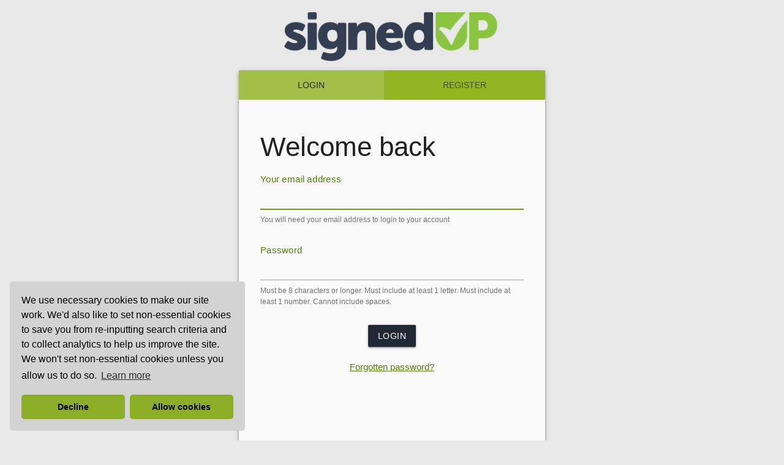

--- FILE ---
content_type: text/html; charset=utf-8
request_url: https://login.signedup.com/Account/Login?ReturnUrl=%2Fconnect%2Fauthorize%2Fcallback%3Fclient_id%3Dcambridgeshire.portal%26redirect_uri%3Dhttps%253A%252F%252Fwww.growthworkswithskills.com%252Fsignin-oidc%26response_type%3Dcode%2520id_token%2520token%26scope%3Dopenid%2520username%2520apps.signedup.api.read%2520apps.signedup.api.create%2520apps.signedup.api.createmyoppsshortcut%2520search.signedup.api%2520search.signedup.api.useractions%26response_mode%3Dform_post%26nonce%3D638318585053885639.YTEwYmRmZjQtNWI2OC00MzkyLWI1ZjEtMzk2NzNiMjhhNzU3MDM2NmFlMjktMDI2Mi00ZmQ5LWI4NzItOTYzOGM5Yzc0Y2U0%26correlation-id%3D73b2eb4e-f46f-46b0-bc55-91fdbcb268f8%26state%3DCfDJ8FwU044ctV5LmrKjCUWC50s2PvDS9UyxzZu8ICag6kk_Y8W_v6u7Vxzy2jILO8LR5OvgqHl14Uc7Z2BrvR-UhjssidtG3bXMTu7-u9YgAPtmVfqcM6JTwwFbrVXXuBt5VmawrnuNj4S2hd70m0u4SSJsLQ8Lh2But3Jayax-VF9peATeJWEN8osgPEHf2Mf6JM1REpa7IpkrRIH9LuGOHoUpI6CNKYfJxn-zwIvVFAEJaAYTqCFX7QiGPYGb_guPMKwCa-dpIWxVZZLTjJH65M180VD8IlpwNfZFF95obWbq9yEUcUCiLLii40Q2OEUm3HtVruVsgmWoPPQ-XsaJvSvaYIeVgZ-lniQOP2EFhgzCcieP6Rnmm9kTzTUs-8BbX6vxg5yVNW1Bl8LFfXVhs5o%26x-client-SKU%3DID_NETSTANDARD2_0%26x-client-ver%3D6.10.0.0
body_size: 2571
content:
<!DOCTYPE html>
<html>
<head>
    <meta charset="utf-8" />
    <meta http-equiv="X-UA-Compatible" content="IE=edge">
    <title>SignedUp Login</title>
    <link rel="icon" type="image/png" href="/favicon.png" />
    <link rel="shortcut icon" type="image/png" href="/favicon.png" />
    <link rel="stylesheet" href="/css/style.css?v=d-8_nN5Qa9Mx8mtJnqG-yytSzYZsEbPI96GvLaBD1kc" />
    <link rel="stylesheet" href="/css/material.min.css" />
    <link rel="stylesheet" type="text/css" href="/css/cookieconsent.min.css" />
    <script src="/lib/materialize/materialize.min.js"></script>
    <script src="/lib/jquery/jquery-3.4.1.min.js" integrity="sha256-QSuP+cWrMrkBn82EvNSlTA4mWhRShHT07kWyeiCr6us=" crossorigin="anonymous"></script>
    <script src="/lib/jquery-validation/jquery.validate.min.js"></script>
    <script src="/lib/jquery-validation/jquery.validate.unobtrusive.min.js"></script>
    <script src="/lib/bootstrap/js/bootstrap.min.js"></script>
    <link href="/css/Googlefont.css?v=S8RFin3KRCR8TS0HI5EDscs0yhiKNmq06Dl883JwH9w" rel="stylesheet" />
    <meta name="viewport" content="width=device-width, initial-scale=1.0" />
</head>
<body>

    <div class="container">
        <div class="center-align">
            <div class="s12">
                <img src="/images/su-logo.png" class="signedUpLogo" />
            </div>
        </div>

        <div class="responsive-table">
            <div class="row">
                <div class="wrapper-dev">
                <div class="col page-content-wrapper">
                    </div>
                    <!--
                There is repeating code on each page for declaration of the card
                This is due to issue of displaying error messages on the Register page and the need to increase the card height for that purpose
                    -->
                        

    <div class="card z-depth-2 hoverable">
        <div class="card-tabs">
            <ul class="tabs tabs-fixed-width">
                <li class="tab"><a target="_self" id="tabLogin" class="active" href="/account/login?returnUrl=%2Fconnect%2Fauthorize%2Fcallback%3Fclient_id%3Dcambridgeshire.portal%26redirect_uri%3Dhttps%253A%252F%252Fwww.growthworkswithskills.com%252Fsignin-oidc%26response_type%3Dcode%2520id_token%2520token%26scope%3Dopenid%2520username%2520apps.signedup.api.read%2520apps.signedup.api.create%2520apps.signedup.api.createmyoppsshortcut%2520search.signedup.api%2520search.signedup.api.useractions%26response_mode%3Dform_post%26nonce%3D638318585053885639.YTEwYmRmZjQtNWI2OC00MzkyLWI1ZjEtMzk2NzNiMjhhNzU3MDM2NmFlMjktMDI2Mi00ZmQ5LWI4NzItOTYzOGM5Yzc0Y2U0%26correlation-id%3D73b2eb4e-f46f-46b0-bc55-91fdbcb268f8%26state%[base64]%26x-client-SKU%3DID_NETSTANDARD2_0%26x-client-ver%3D6.10.0.0">LOGIN </a></li>
                <li class="tab"><a target="_self" id="tabRegister" href="/account/register?returnUrl=%2Fconnect%2Fauthorize%2Fcallback%3Fclient_id%3Dcambridgeshire.portal%26redirect_uri%3Dhttps%253A%252F%252Fwww.growthworkswithskills.com%252Fsignin-oidc%26response_type%3Dcode%2520id_token%2520token%26scope%3Dopenid%2520username%2520apps.signedup.api.read%2520apps.signedup.api.create%2520apps.signedup.api.createmyoppsshortcut%2520search.signedup.api%2520search.signedup.api.useractions%26response_mode%3Dform_post%26nonce%3D638318585053885639.YTEwYmRmZjQtNWI2OC00MzkyLWI1ZjEtMzk2NzNiMjhhNzU3MDM2NmFlMjktMDI2Mi00ZmQ5LWI4NzItOTYzOGM5Yzc0Y2U0%26correlation-id%3D73b2eb4e-f46f-46b0-bc55-91fdbcb268f8%26state%[base64]%26x-client-SKU%3DID_NETSTANDARD2_0%26x-client-ver%3D6.10.0.0">REGISTER</a></li>
            </ul>
        </div>
        <div class="card-content">
            <form class="col s12" id="formLogin" action="" method="post">
                

                <div class="form-container">
                    <h3>Welcome back</h3>
                    <input type="hidden" id="ReturnUrl" name="ReturnUrl" value="/connect/authorize/callback?client_id=cambridgeshire.portal&amp;redirect_uri=https%3A%2F%2Fwww.growthworkswithskills.com%2Fsignin-oidc&amp;response_type=code%20id_token%20token&amp;scope=openid%20username%20apps.signedup.api.read%20apps.signedup.api.create%20apps.signedup.api.createmyoppsshortcut%20search.signedup.api%20search.signedup.api.useractions&amp;response_mode=form_post&amp;nonce=638318585053885639.YTEwYmRmZjQtNWI2OC00MzkyLWI1ZjEtMzk2NzNiMjhhNzU3MDM2NmFlMjktMDI2Mi00ZmQ5LWI4NzItOTYzOGM5Yzc0Y2U0&amp;correlation-id=73b2eb4e-f46f-46b0-bc55-91fdbcb268f8&amp;state=[base64]&amp;x-client-SKU=ID_NETSTANDARD2_0&amp;x-client-ver=6.10.0.0" />
                    <div class="table-responsive">
                        <div class="row">
                            <div class="input-field col s12">
                                <label for="UserName" class="control-label">Your email address</label>
                                <!--TODO autofocus gets around the problem of the jumbled text that appears when the browser autofills this field
                    but the downside is that label always appears above the input box when page loads
                    -->
                                <input type="email" id="UserName" placeholder=" " autocomplete="on" autofocus class="validate" data-val="true" data-val-required="The Username field is required." name="Username" value="">
                                <span class="helper-text" data-error="Incorrect format - it should be like name@domain.com" id="Username-error" data-success="Looks good">You will need your email address to login to your account</span>

                            </div>
                        </div>
                        <div class="row">
                            <div class="input-field col s12">
                                <label for="Password">Password</label>
                                <input type="password" autocomplete="on" required id="Password" autofocus placeholder=" " class="validate" data-val="true" data-val-required="The Password field is required." name="Password">
                                <span class="helper-text" data-error="Must be 8 characters or longer. Must include at least 1 letter. Must include at least 1 number. Cannot include spaces." data-success="Looks good">Must be 8 characters or longer. Must include at least 1 letter. Must include at least 1 number. Cannot include spaces.</span>

                            </div>
                        </div>
                    </div>
                    <center>
                        <input type="submit" class="btn btn-primary" id="loginButton" name="loginButton" value="Login">
                        <div class="preloader-wrapper small inactive hide-pre-loaderwrapper">
    <div class="spinner-layer spinner-blue-only">
        <div class="circle-clipper left">
            <div class="circle"></div>
        </div>
        <div class="gap-patch">
            <div class="circle"></div>
        </div>
        <div class="circle-clipper right">
            <div class="circle"></div>
        </div>
    </div>
</div>

                        <br /><br />
                        <a class="signedUplink" href="../Account/ForgottenPasswordRequestEmail?returnUrl=%2fconnect%2fauthorize%2fcallback%3fclient_id%3dcambridgeshire.portal%26redirect_uri%3dhttps%253A%252F%252Fwww.growthworkswithskills.com%252Fsignin-oidc%26response_type%3dcode%2520id_token%2520token%26scope%3dopenid%2520username%2520apps.signedup.api.read%2520apps.signedup.api.create%2520apps.signedup.api.createmyoppsshortcut%2520search.signedup.api%2520search.signedup.api.useractions%26response_mode%3dform_post%26nonce%3d638318585053885639.YTEwYmRmZjQtNWI2OC00MzkyLWI1ZjEtMzk2NzNiMjhhNzU3MDM2NmFlMjktMDI2Mi00ZmQ5LWI4NzItOTYzOGM5Yzc0Y2U0%26correlation-id%3d73b2eb4e-f46f-46b0-bc55-91fdbcb268f8%26state%[base64]%26x-client-SKU%3dID_NETSTANDARD2_0%26x-client-ver%3d6.10.0.0&emailAddress=">Forgotten password?</a>
                    </center>

                </div>
            <input name="__RequestVerificationToken" type="hidden" value="CfDJ8MGxzXDcDZRIvImuRGonG6UPjjPdmLnBq2W18V9HWGKXy_icLi2j60LUqMYa-aMR3IPEWAhbnlzbO2DvgxOFaFRa_1Dx4DWEpwJmWwlKBU3QbmPc03tqRL7nbbzby0qHQfz38DYOdd7WwKtZ4Z0BXeY" /></form>
        </div>
</div>


                </div>
            </div>
    
        </div>
    </div>

    
    <script src="/js/validation.js?v=EW0PXs6g1j-FCOiKwLZgrfU-UkXobsHAB9R6xCfLVtM"></script>
    <script src="/js/login.js?v=uoJeUVqcKxWhsAMFPUBS_J46b8ReC6I3NGB5Q0qJXmQ"></script>

    
    <script src="/js/cookieconsent.min.js?v=5VhCqFam2Cn-yjw61zbBNrbHVJ6SRydPeKopYlngbiQ" data-cfasync="false"></script>
    <script src="/js/signedup-cookie-consent.js?v=09OgyMcWQLii3piZXd6lMb0cVEqVOhE0RIoAYwuufiY"></script>
</body>
</html>

--- FILE ---
content_type: text/css
request_url: https://login.signedup.com/css/style.css?v=d-8_nN5Qa9Mx8mtJnqG-yytSzYZsEbPI96GvLaBD1kc
body_size: 1331
content:
html {
    line-height: 1.5;
    font-family: -apple-system,BlinkMacSystemFont,Segoe UI,Roboto,Oxygen-Sans,Ubuntu,Cantarell,Helvetica Neue,sans-serif;
    font-weight: 400;
    color: rgba(0,0,0,.87);
}

body
{
	background: #e8e8e8;
}


h3
{
	font-size: 2.7em;
}

h5
{
	font-weight: 400;
}

label {
    font-size: 1.25em !important;
    color: #578000 !important;
}

.signedUplink {
    color: #578000 !important;
    text-decoration: underline;
}

.errormessage
{
    color:red;

}

/*  register screen has several text labels which wrap in resolutions with smaller width sizes, this causes page to grow vertically and spill out of card*/
.cardwitherrors 
{
    height: 740px!important;
}

.card
{
	background: #ffffff;
	min-height:650px;
}

.tabs .tab a.active
{
	background: #a2c048;
}

/*
    override of materialize\grid.scss
*/
.row {
    margin-left: auto;
    margin-right: auto;
}

/*register screen media queries for problem with text wrapping on low max-width resolution causing card content to spill out of card
    these rules reduce the height of each table row by a small amount from the materialize default of 20px
*/

/* Smartphones (portrait and landscape) ----------- */
@media only screen and (min-device-width: 320px) and (max-device-width: 480px) {
    .row {
        margin-bottom: 14px !important;
    }
}

/* Smartphones (landscape) ----------- */
@media only screen and (min-width: 321px) {
    .row {
        margin-bottom: 14px !important;
    }
}

/* Smartphones (portrait) ----------- */
@media only screen and (max-width: 320px) {
    .row {
        margin-bottom: 14px !important;
    }
}


/* ----------- iPad Pro ----------- */
/*reduced row height required for register*/
/* Portrait and Landscape */
@media only screen and (min-width: 1024px) and (max-height: 1366px) {
    .row {
        margin-bottom: 14px !important;
    }
}
/* ----------- iPhone 5 se ----------- */
/*reduced row height required for register*/
@media only screen and (max-device-width: 320px) {
    .row {
        margin-bottom: 10px !important;
    }
}

/*
    override of materialize\grid.scss
*/
.row:after {
content: "";
display: table;
clear: both;
}

.hide-pre-loaderwrapper
{
    display:none!important;
}

.signedUpLogo {
    height : 100px;
    padding-top:20px
}

input[type="submit" i] {
    color: white !important;
    text-transform: uppercase;
}

.consent-scopecheck {
    position: unset !important;
    opacity: unset !important;
}

.page-consent {
    background-color: white;
    margin-top: 10px;
}

.consent-page-header {
    margin-left: 15px !important;
}

.consent-page-row {
    margin-left: 15px !important;
}

.consent-buttons {
    text-align: center;
    padding-bottom: 15px;
}

.consent-buttons > button {
    margin:10px;
}

.consent-card {
    background: #ffffff;
}

.consent-button-allow {
    background-color: #a2c048 !important;
    color: black !important;
}

.consent-client-name {
    padding-top: 15px;
    font-size:19.5px;
    width: 90%;
}

.content-client-logo {
    text-align: center;
    padding-top: 20px;
}

    .content-client-logo > img {
        max-height: 100px;
        max-width: 400px;
        text-align: center;
        margin-left: -25px;
    }

.page-content-wrapper {
    max-width: 500px;
    margin: auto;
    float: unset !important;
}

.wrapper-dev {
    max-width: 500px;
    margin: auto;
}

.terms-privacy {
    background-color: white;
}

.consent-form {
    width: 90%;
}

.terms-conditions-privacy-check {
    position: relative !important;
    opacity: 1 !important;
    pointer-events: all !important;
}

/*.terms-conditions-privacy-check {
    position: unset !important;
    opacity: unset !important;
    pointer-events: unset !important;
}*/

.terms-conditions-privacy-label {
    font-size: 15px !important;
    color: #9e9e9e !important;
    color: rgba(0,0,0,.87) !important;
}

.terms-privacy-logo {
    margin-top: 15px;
    text-align: center;

}

.terms-privacy-logo > img {
    max-height: 100px;
    max-width: 450px;
}

.terms-privacy-container {
    background-color: white;

}

--- FILE ---
content_type: application/javascript
request_url: https://login.signedup.com/js/signedup-cookie-consent.js?v=09OgyMcWQLii3piZXd6lMb0cVEqVOhE0RIoAYwuufiY
body_size: 280
content:
window.cookieconsent.initialise({
    "revokable": true,
    "palette": {
        "popup": {
            "background": 'lightgray',
            "text": 'black',
            "border": 'solid 1px black'
        },
        "button": {
            "background": '#8cae26'
        },
        "highlight": {
            "background": '#8cae26',
            "border": 'solid 1px black'
        }
    },
    "theme": 'classic',
    "type": 'opt-out',
    "showLink": true,
    "position": "bottom-left",

    "content": {
        "message": "We use necessary cookies to make our site work. We'd also like to set non-essential cookies to save you from re-inputting search criteria and to collect analytics to help us improve the site. We won't set non-essential cookies unless you allow us to do so.",

        "href": '/CookiePolicy/Index',

        "cookiePolicyLink": 'Cookie Policy',
        "cookiePolicyHref": '/CookiePolicy/Index',

        "privacyPolicyLink": 'Privacy Policy',
        "privacyPolicyHref": 'https://privacy.com',

        "tosLink": 'Terms of Service',
        "tosHref": 'https://tos.com'
    }
});

--- FILE ---
content_type: application/javascript
request_url: https://login.signedup.com/js/validation.js?v=EW0PXs6g1j-FCOiKwLZgrfU-UkXobsHAB9R6xCfLVtM
body_size: 310
content:


//callback will evaluate regex expression against specified field using either a password or an email pattern
function setFieldValidationPattern(fieldName, regPattern) {
    if (regPattern.test($(fieldName).val())) {
        $(fieldName).removeClass('invalid');
        $(fieldName).addClass('valid');
    }
    else {
        $(fieldName).addClass('invalid');
    }
}

//register a callback for keyup and blur events
function bindField(fieldName, regPattern) {
    $(fieldName).bind('keyup', function (e) {
        setFieldValidationPattern(fieldName, regPattern);
    });
    $(fieldName).bind('blur', function (e) {
        setFieldValidationPattern(fieldName, regPattern);
    });
}

//setup spinner for click event on form submit buttons
function bindSpinner(buttonInstance, formInstance) {
    $(buttonInstance).on("click", function (event) {
        if ($(formInstance).valid()) {
            $(".preloader-wrapper").removeClass("inactive hide-pre-loaderwrapper");
            $(".preloader-wrapper").addClass("active");
            $(buttonInstance).hide();
        }
    });
}

function bindUserNameValidation(fieldName) {
    bindField(fieldName, /^([a-zA-Z0-9_.+-])+\@(([a-zA-Z0-9-])+\.)+([a-zA-Z0-9]{2,4})+$/);
}
function bindPasswordValidation(fieldName) {
    bindField(fieldName, /^(?=.*\d)(?=.*[a-zA-Z])\S{8,}$/);
}


--- FILE ---
content_type: application/javascript
request_url: https://login.signedup.com/js/login.js?v=uoJeUVqcKxWhsAMFPUBS_J46b8ReC6I3NGB5Q0qJXmQ
body_size: -13
content:
$(document).ready(function () {
    bindUserNameValidation('#UserName');
    bindPasswordValidation('#Password');
    bindSpinner('#loginButton', '#formLogin');
});